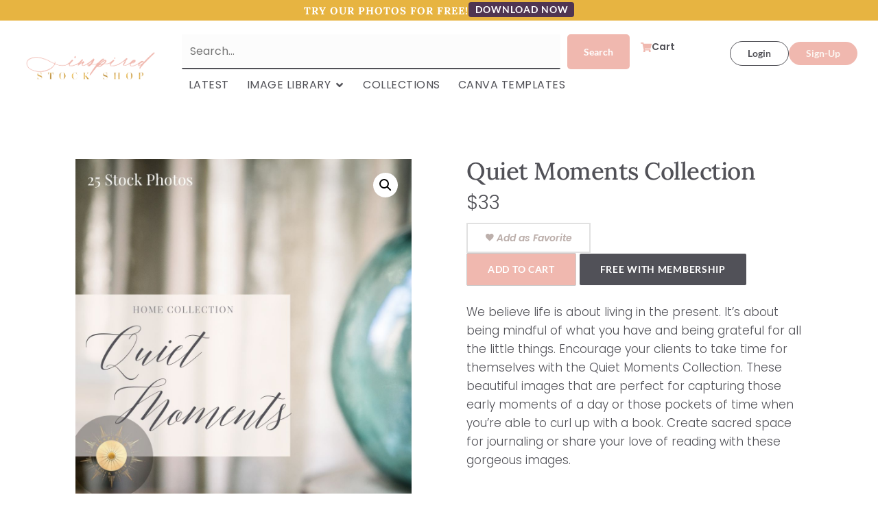

--- FILE ---
content_type: text/css
request_url: https://inspiredstockshop.com/wp-content/uploads/elementor/css/post-44369.css?ver=1749580151
body_size: 1552
content:
.elementor-44369 .elementor-element.elementor-element-35a7528a{--display:flex;--flex-direction:row;--container-widget-width:calc( ( 1 - var( --container-widget-flex-grow ) ) * 100% );--container-widget-height:100%;--container-widget-flex-grow:1;--container-widget-align-self:stretch;--flex-wrap-mobile:wrap;--justify-content:space-around;--align-items:flex-start;--gap:20px 20px;--row-gap:20px;--column-gap:20px;--flex-wrap:wrap;--overlay-opacity:0.55;--overlay-mix-blend-mode:multiply;--margin-top:0px;--margin-bottom:0px;--margin-left:0px;--margin-right:0px;--padding-top:20px;--padding-bottom:20px;--padding-left:20px;--padding-right:20px;}.elementor-44369 .elementor-element.elementor-element-35a7528a:not(.elementor-motion-effects-element-type-background), .elementor-44369 .elementor-element.elementor-element-35a7528a > .elementor-motion-effects-container > .elementor-motion-effects-layer{background-image:url("https://inspiredstockshop.com/wp-content/uploads/2023/08/spiritual-art-graphics.jpg");background-position:top center;background-repeat:no-repeat;background-size:cover;}.elementor-44369 .elementor-element.elementor-element-35a7528a::before, .elementor-44369 .elementor-element.elementor-element-35a7528a > .elementor-background-video-container::before, .elementor-44369 .elementor-element.elementor-element-35a7528a > .e-con-inner > .elementor-background-video-container::before, .elementor-44369 .elementor-element.elementor-element-35a7528a > .elementor-background-slideshow::before, .elementor-44369 .elementor-element.elementor-element-35a7528a > .e-con-inner > .elementor-background-slideshow::before, .elementor-44369 .elementor-element.elementor-element-35a7528a > .elementor-motion-effects-container > .elementor-motion-effects-layer::before{background-color:#0F0F0F;--background-overlay:'';}.elementor-44369 .elementor-element.elementor-element-3b8f6dc6{width:100%;max-width:100%;top:0px;z-index:0;text-align:center;}.elementor-44369 .elementor-element.elementor-element-3b8f6dc6 > .elementor-widget-container{margin:-75px 0px 0px 0px;}.elementor-44369 .elementor-element.elementor-element-3b8f6dc6.elementor-element{--flex-grow:1;--flex-shrink:0;}body:not(.rtl) .elementor-44369 .elementor-element.elementor-element-3b8f6dc6{left:0px;}body.rtl .elementor-44369 .elementor-element.elementor-element-3b8f6dc6{right:0px;}.elementor-44369 .elementor-element.elementor-element-3b8f6dc6 img{width:150px;}.elementor-44369 .elementor-element.elementor-element-303d7603{--display:flex;}.elementor-44369 .elementor-element.elementor-element-303d7603.e-con{--flex-grow:0;--flex-shrink:1;}.elementor-44369 .elementor-element.elementor-element-781f35bd{text-align:center;}.elementor-44369 .elementor-element.elementor-element-781f35bd .elementor-heading-title{font-family:"Quattrocento Sans", Sans-serif;font-size:18px;font-weight:400;text-transform:uppercase;letter-spacing:1px;color:var( --e-global-color-9447d56 );}.elementor-44369 .elementor-element.elementor-element-583620dd .elementor-icon-list-items:not(.elementor-inline-items) .elementor-icon-list-item:not(:last-child){padding-bottom:calc(20px/2);}.elementor-44369 .elementor-element.elementor-element-583620dd .elementor-icon-list-items:not(.elementor-inline-items) .elementor-icon-list-item:not(:first-child){margin-top:calc(20px/2);}.elementor-44369 .elementor-element.elementor-element-583620dd .elementor-icon-list-items.elementor-inline-items .elementor-icon-list-item{margin-right:calc(20px/2);margin-left:calc(20px/2);}.elementor-44369 .elementor-element.elementor-element-583620dd .elementor-icon-list-items.elementor-inline-items{margin-right:calc(-20px/2);margin-left:calc(-20px/2);}body.rtl .elementor-44369 .elementor-element.elementor-element-583620dd .elementor-icon-list-items.elementor-inline-items .elementor-icon-list-item:after{left:calc(-20px/2);}body:not(.rtl) .elementor-44369 .elementor-element.elementor-element-583620dd .elementor-icon-list-items.elementor-inline-items .elementor-icon-list-item:after{right:calc(-20px/2);}.elementor-44369 .elementor-element.elementor-element-583620dd .elementor-icon-list-icon i{transition:color 0.3s;}.elementor-44369 .elementor-element.elementor-element-583620dd .elementor-icon-list-icon svg{transition:fill 0.3s;}.elementor-44369 .elementor-element.elementor-element-583620dd{--e-icon-list-icon-size:14px;--icon-vertical-offset:0px;}.elementor-44369 .elementor-element.elementor-element-583620dd .elementor-icon-list-item > .elementor-icon-list-text, .elementor-44369 .elementor-element.elementor-element-583620dd .elementor-icon-list-item > a{font-family:"Playfair Display", Sans-serif;font-size:16px;font-weight:500;line-height:1.1em;letter-spacing:0.5px;}.elementor-44369 .elementor-element.elementor-element-583620dd .elementor-icon-list-text{color:var( --e-global-color-9447d56 );transition:color 0.3s;}.elementor-44369 .elementor-element.elementor-element-583620dd .elementor-icon-list-item:hover .elementor-icon-list-text{color:var( --e-global-color-secondary );}.elementor-44369 .elementor-element.elementor-element-696008c7{--display:flex;--margin-top:50px;--margin-bottom:0px;--margin-left:0px;--margin-right:0px;}.elementor-44369 .elementor-element.elementor-element-5cbcdb66 .elementor-icon-list-items:not(.elementor-inline-items) .elementor-icon-list-item:not(:last-child){padding-bottom:calc(20px/2);}.elementor-44369 .elementor-element.elementor-element-5cbcdb66 .elementor-icon-list-items:not(.elementor-inline-items) .elementor-icon-list-item:not(:first-child){margin-top:calc(20px/2);}.elementor-44369 .elementor-element.elementor-element-5cbcdb66 .elementor-icon-list-items.elementor-inline-items .elementor-icon-list-item{margin-right:calc(20px/2);margin-left:calc(20px/2);}.elementor-44369 .elementor-element.elementor-element-5cbcdb66 .elementor-icon-list-items.elementor-inline-items{margin-right:calc(-20px/2);margin-left:calc(-20px/2);}body.rtl .elementor-44369 .elementor-element.elementor-element-5cbcdb66 .elementor-icon-list-items.elementor-inline-items .elementor-icon-list-item:after{left:calc(-20px/2);}body:not(.rtl) .elementor-44369 .elementor-element.elementor-element-5cbcdb66 .elementor-icon-list-items.elementor-inline-items .elementor-icon-list-item:after{right:calc(-20px/2);}.elementor-44369 .elementor-element.elementor-element-5cbcdb66 .elementor-icon-list-icon i{transition:color 0.3s;}.elementor-44369 .elementor-element.elementor-element-5cbcdb66 .elementor-icon-list-icon svg{transition:fill 0.3s;}.elementor-44369 .elementor-element.elementor-element-5cbcdb66{--e-icon-list-icon-size:14px;--icon-vertical-offset:0px;}.elementor-44369 .elementor-element.elementor-element-5cbcdb66 .elementor-icon-list-item > .elementor-icon-list-text, .elementor-44369 .elementor-element.elementor-element-5cbcdb66 .elementor-icon-list-item > a{font-family:"Playfair Display", Sans-serif;font-size:16px;font-weight:500;line-height:1.1em;letter-spacing:0.5px;}.elementor-44369 .elementor-element.elementor-element-5cbcdb66 .elementor-icon-list-text{color:var( --e-global-color-9447d56 );transition:color 0.3s;}.elementor-44369 .elementor-element.elementor-element-5cbcdb66 .elementor-icon-list-item:hover .elementor-icon-list-text{color:var( --e-global-color-secondary );}.elementor-44369 .elementor-element.elementor-element-1ff10c46{--display:flex;}.elementor-44369 .elementor-element.elementor-element-1ff10c46.e-con{--flex-grow:0;--flex-shrink:1;}.elementor-44369 .elementor-element.elementor-element-1ab7ec23{text-align:center;}.elementor-44369 .elementor-element.elementor-element-1ab7ec23 .elementor-heading-title{font-family:"Quattrocento Sans", Sans-serif;font-size:18px;font-weight:400;text-transform:uppercase;letter-spacing:1px;color:var( --e-global-color-9447d56 );}.elementor-44369 .elementor-element.elementor-element-1bf554b1 .elementor-icon-list-items:not(.elementor-inline-items) .elementor-icon-list-item:not(:last-child){padding-bottom:calc(20px/2);}.elementor-44369 .elementor-element.elementor-element-1bf554b1 .elementor-icon-list-items:not(.elementor-inline-items) .elementor-icon-list-item:not(:first-child){margin-top:calc(20px/2);}.elementor-44369 .elementor-element.elementor-element-1bf554b1 .elementor-icon-list-items.elementor-inline-items .elementor-icon-list-item{margin-right:calc(20px/2);margin-left:calc(20px/2);}.elementor-44369 .elementor-element.elementor-element-1bf554b1 .elementor-icon-list-items.elementor-inline-items{margin-right:calc(-20px/2);margin-left:calc(-20px/2);}body.rtl .elementor-44369 .elementor-element.elementor-element-1bf554b1 .elementor-icon-list-items.elementor-inline-items .elementor-icon-list-item:after{left:calc(-20px/2);}body:not(.rtl) .elementor-44369 .elementor-element.elementor-element-1bf554b1 .elementor-icon-list-items.elementor-inline-items .elementor-icon-list-item:after{right:calc(-20px/2);}.elementor-44369 .elementor-element.elementor-element-1bf554b1 .elementor-icon-list-icon i{transition:color 0.3s;}.elementor-44369 .elementor-element.elementor-element-1bf554b1 .elementor-icon-list-icon svg{transition:fill 0.3s;}.elementor-44369 .elementor-element.elementor-element-1bf554b1{--e-icon-list-icon-size:14px;--icon-vertical-offset:0px;}.elementor-44369 .elementor-element.elementor-element-1bf554b1 .elementor-icon-list-item > .elementor-icon-list-text, .elementor-44369 .elementor-element.elementor-element-1bf554b1 .elementor-icon-list-item > a{font-family:"Playfair Display", Sans-serif;font-size:16px;font-weight:500;line-height:1.1em;letter-spacing:0.5px;}.elementor-44369 .elementor-element.elementor-element-1bf554b1 .elementor-icon-list-text{color:var( --e-global-color-9447d56 );transition:color 0.3s;}.elementor-44369 .elementor-element.elementor-element-1bf554b1 .elementor-icon-list-item:hover .elementor-icon-list-text{color:var( --e-global-color-secondary );}.elementor-44369 .elementor-element.elementor-element-1072d766{--grid-template-columns:repeat(0, auto);--icon-size:20px;--grid-column-gap:10px;--grid-row-gap:0px;}.elementor-44369 .elementor-element.elementor-element-1072d766 .elementor-widget-container{text-align:center;}.elementor-44369 .elementor-element.elementor-element-1072d766 .elementor-social-icon{background-color:#02010100;--icon-padding:0em;}.elementor-44369 .elementor-element.elementor-element-1072d766 .elementor-social-icon i{color:#FFFFFFFA;}.elementor-44369 .elementor-element.elementor-element-1072d766 .elementor-social-icon svg{fill:#FFFFFFFA;}.elementor-44369 .elementor-element.elementor-element-5fb3b407{width:var( --container-widget-width, 45% );max-width:45%;--container-widget-width:45%;--container-widget-flex-grow:0;--e-icon-list-icon-size:14px;--icon-vertical-offset:0px;}.elementor-44369 .elementor-element.elementor-element-5fb3b407 .elementor-icon-list-items:not(.elementor-inline-items) .elementor-icon-list-item:not(:last-child){padding-bottom:calc(10px/2);}.elementor-44369 .elementor-element.elementor-element-5fb3b407 .elementor-icon-list-items:not(.elementor-inline-items) .elementor-icon-list-item:not(:first-child){margin-top:calc(10px/2);}.elementor-44369 .elementor-element.elementor-element-5fb3b407 .elementor-icon-list-items.elementor-inline-items .elementor-icon-list-item{margin-right:calc(10px/2);margin-left:calc(10px/2);}.elementor-44369 .elementor-element.elementor-element-5fb3b407 .elementor-icon-list-items.elementor-inline-items{margin-right:calc(-10px/2);margin-left:calc(-10px/2);}body.rtl .elementor-44369 .elementor-element.elementor-element-5fb3b407 .elementor-icon-list-items.elementor-inline-items .elementor-icon-list-item:after{left:calc(-10px/2);}body:not(.rtl) .elementor-44369 .elementor-element.elementor-element-5fb3b407 .elementor-icon-list-items.elementor-inline-items .elementor-icon-list-item:after{right:calc(-10px/2);}.elementor-44369 .elementor-element.elementor-element-5fb3b407 .elementor-icon-list-item:not(:last-child):after{content:"";border-color:#ddd;}.elementor-44369 .elementor-element.elementor-element-5fb3b407 .elementor-icon-list-items:not(.elementor-inline-items) .elementor-icon-list-item:not(:last-child):after{border-top-style:solid;border-top-width:1px;}.elementor-44369 .elementor-element.elementor-element-5fb3b407 .elementor-icon-list-items.elementor-inline-items .elementor-icon-list-item:not(:last-child):after{border-left-style:solid;}.elementor-44369 .elementor-element.elementor-element-5fb3b407 .elementor-inline-items .elementor-icon-list-item:not(:last-child):after{border-left-width:1px;}.elementor-44369 .elementor-element.elementor-element-5fb3b407 .elementor-icon-list-icon i{transition:color 0.3s;}.elementor-44369 .elementor-element.elementor-element-5fb3b407 .elementor-icon-list-icon svg{transition:fill 0.3s;}.elementor-44369 .elementor-element.elementor-element-5fb3b407 .elementor-icon-list-item > .elementor-icon-list-text, .elementor-44369 .elementor-element.elementor-element-5fb3b407 .elementor-icon-list-item > a{font-family:"Quattrocento Sans", Sans-serif;font-size:14px;}.elementor-44369 .elementor-element.elementor-element-5fb3b407 .elementor-icon-list-text{color:var( --e-global-color-9447d56 );transition:color 0.3s;}.elementor-44369 .elementor-element.elementor-element-45fecbb9{width:var( --container-widget-width, 45% );max-width:45%;--container-widget-width:45%;--container-widget-flex-grow:0;--e-icon-list-icon-size:14px;--icon-vertical-offset:0px;}.elementor-44369 .elementor-element.elementor-element-45fecbb9 .elementor-icon-list-items:not(.elementor-inline-items) .elementor-icon-list-item:not(:last-child){padding-bottom:calc(16px/2);}.elementor-44369 .elementor-element.elementor-element-45fecbb9 .elementor-icon-list-items:not(.elementor-inline-items) .elementor-icon-list-item:not(:first-child){margin-top:calc(16px/2);}.elementor-44369 .elementor-element.elementor-element-45fecbb9 .elementor-icon-list-items.elementor-inline-items .elementor-icon-list-item{margin-right:calc(16px/2);margin-left:calc(16px/2);}.elementor-44369 .elementor-element.elementor-element-45fecbb9 .elementor-icon-list-items.elementor-inline-items{margin-right:calc(-16px/2);margin-left:calc(-16px/2);}body.rtl .elementor-44369 .elementor-element.elementor-element-45fecbb9 .elementor-icon-list-items.elementor-inline-items .elementor-icon-list-item:after{left:calc(-16px/2);}body:not(.rtl) .elementor-44369 .elementor-element.elementor-element-45fecbb9 .elementor-icon-list-items.elementor-inline-items .elementor-icon-list-item:after{right:calc(-16px/2);}.elementor-44369 .elementor-element.elementor-element-45fecbb9 .elementor-icon-list-item:not(:last-child):after{content:"";height:5px;border-color:#ddd;}.elementor-44369 .elementor-element.elementor-element-45fecbb9 .elementor-icon-list-items:not(.elementor-inline-items) .elementor-icon-list-item:not(:last-child):after{border-top-style:dotted;border-top-width:5px;}.elementor-44369 .elementor-element.elementor-element-45fecbb9 .elementor-icon-list-items.elementor-inline-items .elementor-icon-list-item:not(:last-child):after{border-left-style:dotted;}.elementor-44369 .elementor-element.elementor-element-45fecbb9 .elementor-inline-items .elementor-icon-list-item:not(:last-child):after{border-left-width:5px;}.elementor-44369 .elementor-element.elementor-element-45fecbb9 .elementor-icon-list-icon i{transition:color 0.3s;}.elementor-44369 .elementor-element.elementor-element-45fecbb9 .elementor-icon-list-icon svg{transition:fill 0.3s;}.elementor-44369 .elementor-element.elementor-element-45fecbb9 .elementor-icon-list-item > .elementor-icon-list-text, .elementor-44369 .elementor-element.elementor-element-45fecbb9 .elementor-icon-list-item > a{font-family:"Quattrocento Sans", Sans-serif;font-size:14px;letter-spacing:0.5px;}.elementor-44369 .elementor-element.elementor-element-45fecbb9 .elementor-icon-list-text{color:var( --e-global-color-9447d56 );transition:color 0.3s;}.elementor-44369 .elementor-element.elementor-element-45fecbb9 .elementor-icon-list-item:hover .elementor-icon-list-text{color:var( --e-global-color-secondary );}.elementor-theme-builder-content-area{height:400px;}.elementor-location-header:before, .elementor-location-footer:before{content:"";display:table;clear:both;}@media(min-width:768px){.elementor-44369 .elementor-element.elementor-element-303d7603{--width:38%;}.elementor-44369 .elementor-element.elementor-element-696008c7{--width:20%;}.elementor-44369 .elementor-element.elementor-element-1ff10c46{--width:38%;}}@media(max-width:1024px) and (min-width:768px){.elementor-44369 .elementor-element.elementor-element-303d7603{--width:37%;}.elementor-44369 .elementor-element.elementor-element-696008c7{--width:26%;}.elementor-44369 .elementor-element.elementor-element-1ff10c46{--width:37%;}}@media(max-width:1024px){.elementor-44369 .elementor-element.elementor-element-35a7528a{--padding-top:20px;--padding-bottom:20px;--padding-left:20px;--padding-right:20px;}.elementor-44369 .elementor-element.elementor-element-5fb3b407{--container-widget-width:35%;--container-widget-flex-grow:0;width:var( --container-widget-width, 35% );max-width:35%;}.elementor-44369 .elementor-element.elementor-element-45fecbb9{--container-widget-width:65%;--container-widget-flex-grow:0;width:var( --container-widget-width, 65% );max-width:65%;}}@media(max-width:767px){.elementor-44369 .elementor-element.elementor-element-303d7603{--margin-top:20px;--margin-bottom:20px;--margin-left:0px;--margin-right:0px;}.elementor-44369 .elementor-element.elementor-element-696008c7.e-con{--order:-99999 /* order start hack */;}.elementor-44369 .elementor-element.elementor-element-1ff10c46{--margin-top:0px;--margin-bottom:20px;--margin-left:0px;--margin-right:0px;}.elementor-44369 .elementor-element.elementor-element-5fb3b407 > .elementor-widget-container{margin:0px 0px 20px 0px;}.elementor-44369 .elementor-element.elementor-element-5fb3b407{--container-widget-width:100%;--container-widget-flex-grow:0;width:var( --container-widget-width, 100% );max-width:100%;}.elementor-44369 .elementor-element.elementor-element-45fecbb9{--container-widget-width:100%;--container-widget-flex-grow:0;width:var( --container-widget-width, 100% );max-width:100%;}.elementor-44369 .elementor-element.elementor-element-45fecbb9 .elementor-icon-list-items:not(.elementor-inline-items) .elementor-icon-list-item:not(:last-child){padding-bottom:calc(20px/2);}.elementor-44369 .elementor-element.elementor-element-45fecbb9 .elementor-icon-list-items:not(.elementor-inline-items) .elementor-icon-list-item:not(:first-child){margin-top:calc(20px/2);}.elementor-44369 .elementor-element.elementor-element-45fecbb9 .elementor-icon-list-items.elementor-inline-items .elementor-icon-list-item{margin-right:calc(20px/2);margin-left:calc(20px/2);}.elementor-44369 .elementor-element.elementor-element-45fecbb9 .elementor-icon-list-items.elementor-inline-items{margin-right:calc(-20px/2);margin-left:calc(-20px/2);}body.rtl .elementor-44369 .elementor-element.elementor-element-45fecbb9 .elementor-icon-list-items.elementor-inline-items .elementor-icon-list-item:after{left:calc(-20px/2);}body:not(.rtl) .elementor-44369 .elementor-element.elementor-element-45fecbb9 .elementor-icon-list-items.elementor-inline-items .elementor-icon-list-item:after{right:calc(-20px/2);}}